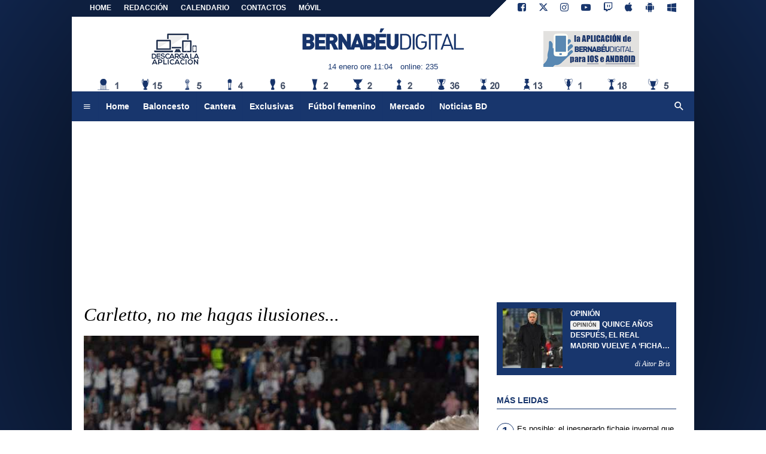

--- FILE ---
content_type: text/html; charset=utf-8
request_url: https://www.google.com/recaptcha/api2/aframe
body_size: 265
content:
<!DOCTYPE HTML><html><head><meta http-equiv="content-type" content="text/html; charset=UTF-8"></head><body><script nonce="L2_feZf5nS_QevH8-s-U1Q">/** Anti-fraud and anti-abuse applications only. See google.com/recaptcha */ try{var clients={'sodar':'https://pagead2.googlesyndication.com/pagead/sodar?'};window.addEventListener("message",function(a){try{if(a.source===window.parent){var b=JSON.parse(a.data);var c=clients[b['id']];if(c){var d=document.createElement('img');d.src=c+b['params']+'&rc='+(localStorage.getItem("rc::a")?sessionStorage.getItem("rc::b"):"");window.document.body.appendChild(d);sessionStorage.setItem("rc::e",parseInt(sessionStorage.getItem("rc::e")||0)+1);localStorage.setItem("rc::h",'1768385067255');}}}catch(b){}});window.parent.postMessage("_grecaptcha_ready", "*");}catch(b){}</script></body></html>